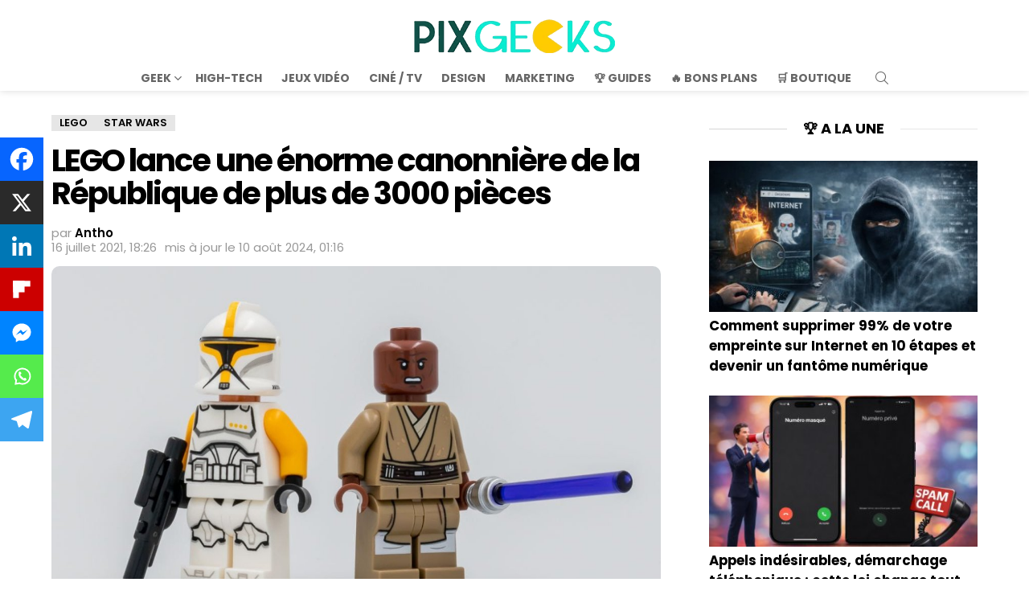

--- FILE ---
content_type: text/css; charset=utf-8
request_url: https://pix-geeks.com/wp-content/uwkmsq-1894/pxnetwork-media-streaming/assets/css/styles.css
body_size: 1826
content:
/*
.single-movie .image-container,
.single-show .image-container{
 max-height: none ! important;
}
*/
#comments_list{display:none;}


/* Superposition du fallback noscript */
.single_poster noscript img {
  margin-top:-135px;
}


.stars_holder{
	display:inline-block;
}
.star{
	height:22px;
	width:22px;
	display:inline-block;
	margin: 0px 1px;
}

	.star_on{
		background-image:url("../images/rating-on.png");
	}

	.star_off{
		background-image:url("../images/rating-off.png");
	}

	.star_half{
		background-image:url("../images/rating-half.png");
	}


#movie_homonyms{
	display: flex;
    flex-wrap: wrap;
    gap: 0px;
    padding: 20px;
    background-color: #edf2fa;
    margin-bottom: 20px;
    width: 100%;
	box-sizing:border-box;
}
#movie_homonyms ul{
	width:100%;
	display:inline-block;
	padding-left:0;
	box-sizing:border-box;
}
#movie_homonyms li{
	list-style-type:none;
}
.fake_h2{
	font-family: Poppins;
	letter-spacing: -.025em;
	font-size: 24px;
	font-weight:600;
	margin:20px 0 20px 0; 
}

.movies_filter{
	margin-bottom:20px;
}
.other_cast tbody tr:nth-child(n+11) {
	display: none;
}
#show_full_cast,
#show_full_characters{
	margin-top:0;
}

table.other_cast {
	width:100%;
	margin-bottom:0;
}


.characters_list .character_card{
	width:100%;
	display: inline-block;
	/*
	display: grid;
	grid-template-columns: auto 1fr;
	column-gap: 5px;
	*/
}
.characters_list .character_name{
	font-weight:bold;
	font-size:18px;
	font-family: Poppins;
	padding-left:10px;
	width:100%;
	box-sizing:border-box;
}
.character_image{
	max-width:100px;
	overflow:hidden;
	/*
	float:left;
	*/
}

.total_ratings{
	display:inline-block;
	height:34px;
	vertical-align:top;
	padding-left:5px;
	font-weight:bold;
	color:red;
	font-size:1.2em;
	margin-top:-1px;
}

.single_movie_ratings{
	display: flex;
	width:auto;
	justify-content: center;
	margin-top:-20px;

}
.single_movie_ratings > div{
	flex: none;
	text-align:center;
	width:150px;
}

.single_movie_ratings .stars_holder {
    display: block;
}

.single_movie_ratings .rating_number{
	font-weight:bold;
	color:#000;
	font-size:24px;
}
.single_movie_ratings .rating_votes{
	color:#222;
	font-size:10px;
	margin-top:-6px;
}

.single_movie_ratings .rating_label{
	font-size:12px;
	margin-bottom:-10px;
}

@media (max-width: 470px) {
	.single_movie_ratings .single_note .stars_holder{
		display:none;
	}
}


.player_container {
  position: relative;
  width:100%;
  line-height: 0;
}

.player_container img {
  /*
  border-radius: 0 !important;
  */
  margin:0;
  padding:0;
  width:100%;
}

.player_container .player_button_holder {
  position: absolute;
  top: 50%;
  left: 50%;
  transform: translate(-50%, -50%);
  display: flex;
  align-items: center;
  justify-content: center;
  background: rgba(0, 0, 0, 0.3);
  width: 100%;
  height: 100%;
}

/*
.player_button {
  background-image: url("../images/button-100x100.png");
  background-size: cover;
  width: 20vw;
  height: 20vw;
  opacity: 0.7;
  transition-property: opacity;
  transition-duration: 0.1s;
  transition-timing-function: linear; 
}
*/
.player_button {
    background-image: url("../images/button-100x100.png");
    background-size: cover;
    width: 15%;
    aspect-ratio: 1 / 1; /* hauteur identique à la largeur */
    opacity: 0.7;
    transition-property: opacity;
    transition-duration: 0.1s;
    transition-timing-function: linear;
}

.player_button:hover {
  opacity: 1;
}

.player_button_holder {
  cursor: pointer;
}

.butn {
  background: #d93434;
  background-image: -webkit-linear-gradient(top, #d93434, #b82b2b);
  background-image: -moz-linear-gradient(top, #d93434, #b82b2b);
  background-image: -ms-linear-gradient(top, #d93434, #b82b2b);
  background-image: -o-linear-gradient(top, #d93434, #b82b2b);
  background-image: linear-gradient(to bottom, #d93434, #b82b2b);
  -webkit-border-radius: 28;
  -moz-border-radius: 28;
  border-radius: 28px;
  font-family: Arial;
  color: #ffffff;
  text-decoration: none;
  width:auto;
  font-weight:bold;
  display:inline-block;
  align:center;
  margin : 20px 5px 0px 5px;

  /*
  font-size: 16px;
  padding: 10px 50px;
  */
  /* taille de police qui ne descend pas sous 12px ni ne dépasse 16px, à 2% de la largeur */
  font-size: clamp(12px, 2vw, 16px);
  /* padding vertical/horizontal qui varient de façon similaire */
  padding: clamp(6px, 1vw, 10px) clamp(30px, 5vw, 50px);

}
.butn:hover {
  background: #fc3c3c;
  background-image: -webkit-linear-gradient(top, #fc3c3c, #d93434);
  background-image: -moz-linear-gradient(top, #fc3c3c, #d93434);
  background-image: -ms-linear-gradient(top, #fc3c3c, #d93434);
  background-image: -o-linear-gradient(top, #fc3c3c, #d93434);
  background-image: linear-gradient(to bottom, #fc3c3c, #d93434);
  text-decoration: none;
  cursor:pointer;
}

.single-movie h1, 
.single-show h1{
	text-align:center;
}

#section_dvd,
#section_trailer,
#section_player,
#section_streaming,
#section_cast,
#section_card,
#section_ad_1,
#section_player{
	margin-top:20px;
	margin-bottom:20px;
}

/* responsive embed */
/*
.embed-responsive {
    position: relative;
    padding-bottom: 56.25%;
    padding-top: 30px;
    height: 0;
    overflow: hidden;
    max-width: 100%;
    height: auto;

    iframe, object, embed { 
        position: absolute;
        top: 0;
        left: 0;
        width: 100%;
        height: 100%;
    }
}
*/

.mention,.zoom{
	font-size:11px;
	line-height:14px;
}
.mention{
	color:#666;
}
.mention .normal{
	font-weight:normal;
}

.mention .dashicons {
    font-size: 11px;
	height:auto;
	margin: 0 -5px;
}

.zoom .dashicons {
    font-size: 11px;
	height:auto;
	margin: 0 -5px;
}
.zoom{
	display: inline-block;
	margin-top:5px;
}

.button_center {
    display: block;
    text-align: center;
}

.button_container {
    width: 100%;
    display: inline-block;
    margin: 20px 0;
	box-sizing:border-box
}

.button_container a {
    font-size: 17px;
    font-weight: bold;
	position: relative;
    text-decoration: none;
    display: inline-block;
    vertical-align: middle;
	/*
	border-radius: 4px;
    */
	background-color: #ffdd4a;
	color:#000;
	padding:10px 16px;
	font-size:16px;
}

.button_container a:hover {
    background-color: #ffcf00;
	
}
.dashicons-star-filled:before {
	color: #ffd400;
}
.dashicons-star-empty:before {
	color: #ccc;
}




.pix_review{
	background-color:#fff2bb;
	/*
	border-radius:10px;
	*/
	width:100%;
	padding:10px;
	box-sizing:border-box;
}

/*
.actor_name,.character_name{
	text-align:center;
	line-height:1.4em;
}
.actor_name{
	font-weight:bold;
	color:#000;
}
.character_name{
	font-weight:normal;
	color:#999;
}
*/
.fiche{
	display: flex;
	background-color:#dae6ff;
	/*
	border-radius:10px;
	*/
	width:100%;
	padding:10px;
	box-sizing:border-box;
	margin:20px 0;
}

	.single_movie_poster_column,
	.single_serie_poster_column,
	.single_fiche_poster_column{
		flex: 0 0 145px;
		width:145px;
		box-sizing:border-box;
	}

.single_fiche:first-of-type {
	display: flex;
	width:100%;
	box-sizing:border-box;
}

.single_fiche div{
	line-height:22px;
}




.thumb-135x200,
.thumb-320x190,
.thumb-92x115{
	/*
	border-radius:10px;
	*/
}

.thumb-92x115{
	width:92px;
	height:115px;
}
.affiche_box{
	float:left;
	width:135px;
	height:200px;
	position: relative;
}


.movie_details,
.show_details
{
	font-size:15px;
	color:#333;
}
	.movie_details h3,
	.show_details h3
	{
		margin-top:5px;
		margin-bottom:5px;
	}
	.movie_details a,
	.show_details a
	{
		color:#0082ff;
	}
	
	.movie_details ul,
	.show_details ul,
	.single_infos ul
	{
		list-style-type: none;
		padding:0;
	}
	
	.single_infos .value{
		font-weight:bold;
	}

	.movie_details li,
	.show_details li{
		line-height:1.6em;
	}
	
	.movie_details .value,
	.show_details .value{
		font-weight:bold;
	}









.video-wrapper {
  position: relative;
  width: 100%;
  padding-bottom: 56.25%; /* 16/9 */
  background: black;
  overflow: hidden;
}
.video-wrapper video {
  position: absolute;
  top:0; left:0;
  width:100%;
  height:100%;
  object-fit: contain;
 
}

/* --- controls bar --- */
.controls {
  position: absolute;
  bottom: 0;
  left: 0; right: 0;
  display: flex;
  align-items: center;
  padding: 8px 12px;
  box-sizing: border-box;
  background: rgba(0,0,0,0.5);
}

/* --- buttons --- */
.controls .btn {
  background: transparent;
  border: none;
  color: white;
  font-size: 16px;
  display: flex;
  align-items: center;
  margin: 0;
  padding: 10px 0;  
  
}

/* --- progress bar --- */
.progress-container {
  flex: 1;
  height: 4px;
  background: #666;
  border-radius: 2px;
  margin: 0 8px;
  position: relative;
  cursor: pointer;
}
.progress {
  height: 100%;
  width: 0%;
  background: #fff;
  border-radius: 2px;
}

.time {
  color: white;
  font-size: 14px;
  margin: 0 8px;
  white-space: nowrap;
}

/* --- volume slider --- */
.volume {
  width: 80px;
  margin: 0 4px;
}